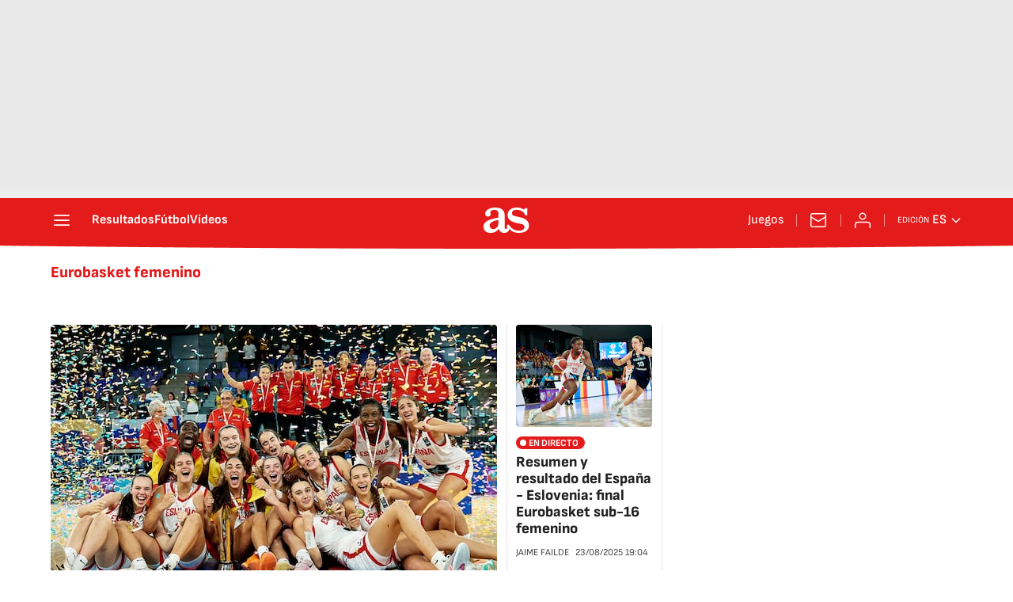

--- FILE ---
content_type: application/x-javascript;charset=utf-8
request_url: https://smetrics.as.com/id?d_visid_ver=5.4.0&d_fieldgroup=A&mcorgid=2387401053DB208C0A490D4C%40AdobeOrg&mid=05086116642311426586054522740959754963&ts=1769088168109
body_size: -37
content:
{"mid":"05086116642311426586054522740959754963"}